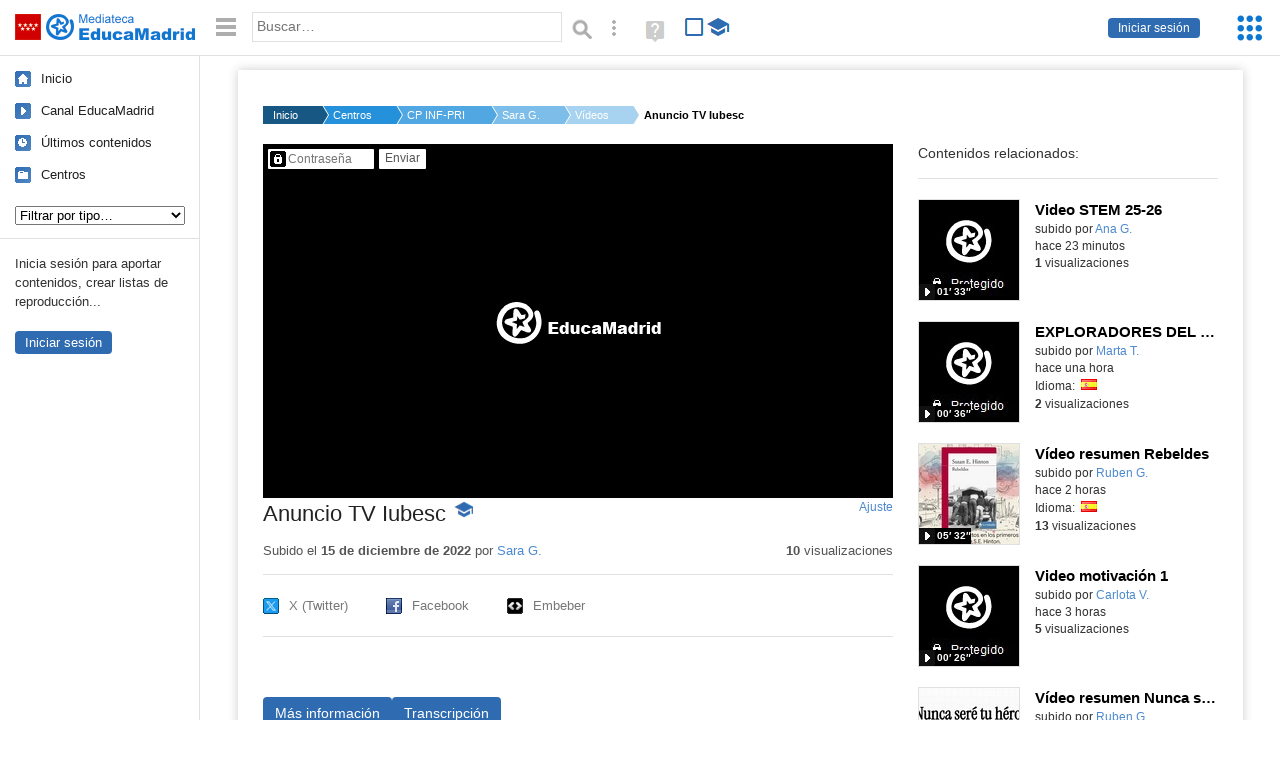

--- FILE ---
content_type: text/html; charset=UTF-8
request_url: https://mediateca.educa.madrid.org/video/1r2m88m8e9oh3szv
body_size: 42419
content:
<!DOCTYPE html>
<html lang="es">
<head><title>Anuncio TV Iubesc | Mediateca de EducaMadrid</title>
<meta name="viewport" content="width=device-width, initial-scale=1" />
<link rel="shortcut icon" href="/favicon.ico" type="image/x-icon" />
<meta http-equiv="Content-Type" content="text/html; charset=UTF-8" />
<meta name="keywords" content="Vídeo, Sara Guadalix Morales" />

<link rel="start" href="/" title="Página principal" />
<link rel="index" href="/" title="Página principal" />
<!--[if lt IE 9]><script type="text/javascript" src="/js/html5.js"></script><![endif]-->
<link rel="stylesheet" type="text/css" href="/css/styles.css?v=110707012026" />
<!--[if lt IE 9]><link rel="stylesheet" type="text/css" href="/css/styles_ieLT9.css" /><![endif]-->
<script src="https://mediateca.educa.madrid.org/js/jquery-1.11.3.min.js"></script>
<script>var projectPath = '/'</script>
<script src="/js/common.js?v=110707012026"></script>
<link rel="canonical" href="https://mediateca.educa.madrid.org/video/1r2m88m8e9oh3szv" />
<link href="https://mediateca.educa.madrid.org/imagen.php?id=1r2m88m8e9oh3szv&m=0&ext=.jpg" rel="image_src" /><meta name="twitter:card" content="summary_large_image" />
<meta name="twitter:creator" content="@educamadrid" />
<meta property="og:url" content="https://mediateca.educa.madrid.org/video/1r2m88m8e9oh3szv" />
<meta property="og:title" content="Anuncio TV Iubesc | Mediateca de EducaMadrid" />
<meta property="og:description" content="Anuncio TV Iubesc" />
<meta property="og:image" content="https://mediateca.educa.madrid.org/imagen.php?id=1r2m88m8e9oh3szv&m=0&ext=.jpg" />

    </head>

</head>
<body class="play play-video"><script>EducaMadridHead.setBodyClass();</script>
	<div id="site">
		<p id="skipNav"><a href="#content" class="sr-av">Saltar navegación</a></p>
		<div id="header" class="autoclear">
			<p class="logo"><a href="/"><span class="sr-av">Mediateca de EducaMadrid</span></a></p>			
			<p class="links fs">
							<a href="#login" id="login-link" class="action fs" onclick="login.toggle();return false" hidden>Iniciar sesión</a>
				<script>
					(function() {
						function mostrarLogin() {
							var loginLink = document.getElementById("login-link");
							if (loginLink) {
								loginLink.hidden = false;
							}
						}

						if (document.readyState === "loading") {
							document.addEventListener("DOMContentLoaded", mostrarLogin);
						} else {
							mostrarLogin();
						}
					})();
				</script>
						</p>
									<div id="quick-browse">
				<form id="qb" action="/resultados" method="GET" onsubmit="return validation.search()">
				<div>
					<a href="#" id="nav-toggler" class="js-required hide" onclick="toggleNav(this);return false" title="Ocultar menú"><img src="/images/icons/menu.gif" width="22" height="22" alt="Menú" /></a>
					<label for="wb"><span class="sr-av">Palabra o frase: </span><input type="text" name="q" id="wb" title="Busca los t&eacute;rminos en todos los ficheros de la Mediateca" placeholder="Buscar&hellip;" value="" required /></label>
					<input type="image" name="submit" id="wb_submit" src="/images/icons/search.gif" alt="Buscar" />					
					<a href="/buscar" id="adv-search-link" class="fs" title="Búsqueda avanzada"><span class="sr-av">Búsqueda avanzada</span></a>
					<a href="/help/search.html" title="Ayuda para la búsqueda" id="search-help-link" target="_blank"><span class="sr-av">Ayuda (en ventana nueva)</span></a> 
				</div>
				</form>
				<div id="change-mode">		
					<form id="mediatecaModeForm" action="/video/1r2m88m8e9oh3szv" method="POST">
						<div>
																					<input type="hidden" name="mediatecaMode" value="normal" />
							<input type="image" class="educational-off" title="Activar el modo educativo (sólo contenidos educativos)" alt="Mostrando todos los contenidos. Haz clic para mostrar sólo contenidos educativos." src="/images/icons/search_all.png" />
													</div>
					</form>			
				</div>				
			</div>		
		</div>
		<div id="wrapper" class="autoclear">
			<div id="sidebar">
	<nav id="nav">
		<ul>			
			<li class="home"><a href="/">Inicio</a></li>
			<li class="canal-educamadrid"><a href="/usuario/educamadrid" title="Canal oficial de EducaMadrid">Canal EducaMadrid</a></li>
			<li class="last-contents"><a href="/resultados.php?ultimos=1">&Uacute;ltimos contenidos</a></li>			
				
			
			<li class="last-videos"><a href="/resultados.php?ultimos=1&amp;Type=1&amp;filters=false">Vídeos</a></li><li class="last-images"><a href="/resultados.php?ultimos=1&amp;Type=2&amp;filters=false">Imágenes</a></li><li class="last-audios"><a href="/resultados.php?ultimos=1&amp;Type=3&amp;filters=false">Audios</a></li><li class="d"><a href="/resultados.php?ultimos=1&amp;Type=8&amp;filters=false">Diseños 3D</a></li><li class="s"><a href="/resultados.php?ultimos=1&amp;Type=9&amp;filters=false">Scratch</a></li><li class="epub"><a href="/resultados.php?ultimos=1&amp;Type=11&amp;filters=false">Epub</a></li><li class="rutas"><a href="/resultados.php?ultimos=1&amp;Type=13&amp;filters=false">Rutas</a></li><li class="others"><a href="/resultados.php?ultimos=1&amp;Type=12&amp;filters=false">Documentos</a></li><li class="mapasmentales"><a href="/resultados.php?ultimos=1&amp;Type=14&amp;filters=false">Mapas mentales</a></li><li class="last-album"><a href="/resultados.php?ultimos=1&amp;Type=15&amp;filters=false">Álbumes</a></li><li class="last-codigos"><a href="/resultados.php?ultimos=1&amp;Type=16&amp;filters=false">Códigos</a></li><li class="last-videosinteractivos"><a href="/resultados.php?ultimos=1&amp;Type=17&amp;filters=false">Vídeos interactivos</a></li>		
			<li class="lists"><a href="/resultados.php?ultimos=1&amp;Type=4&amp;filters=false">Listas</a></li>
			<li class="cen"><a href="/centros">Centros</a></li>
					</ul>
	</nav>		<div class="block">
		<p>Inicia sesión para aportar contenidos, crear listas de reproducción...</p>
		<p><a href="#login" class="action" onclick="login.toggle();return false">Iniciar sesión</a></p>					
	</div>
	</div>
			<div id="content-wrapper">
						<div id="content" class="autoclear">
					    
			<div id="file-card">
				<ul class='breadcrumb'><li><a href='/'>Inicio</a></li><li><a href='/centros'>Centros</a></li><li><a href='/centro/cp.franciscocarrillo.sansebastian'>CP INF-PRI FRANCISCO CARRILLO</a></li><li><a href='/usuario/sara.guadalixmorales'>Sara G.</a></li><li><a href='/usuario/sara.guadalixmorales/videos'>Vídeos</a></li><li><a href='#'>Anuncio TV Iubesc</a></li></ul>	<div class="layout-2 autoclear">
		<div class="a">
		
		<form id="restrictedAccess" name="restrictedAccess" style="height:354px" method="POST">
			<div>
				<p>
					<label for="contentPassword" class="sr-av">Contenido protegido&hellip;</label>
					<input type="password" name="contentPassword" id="contentPassword" placeholder="Contraseña" />
					<input type="submit" value="Enviar" id="contentPasswordSubmit" />
					
				</p>
			</div>
		</form>
				<div class="desc">

								<h1>Anuncio TV Iubesc<span class="educational"><span class="sr-av"> - Contenido educativo</span></span></h1>
				
												<span id="change-stretching" class="js-required"><a href="#change-stretching-options">Ajuste<span class="sr-av"> de pantalla</span></a></span>
				<div id="change-stretching-options">
					<p>El ajuste de pantalla se aprecia al ver el vídeo en <strong>pantalla completa</strong>. <span class="sr-av">Elige la presentación que más te guste:</span></p>
					<ul>
						<li><a href="#" class="stretching-uniform"><span>Uniforme</span></a></li>
						<li><a href="#" class="stretching-exactfit"><span>Exacto</span></a></li>
						<li><a href="#" class="stretching-fill"><span>Relleno</span></a></li>
						<li><a href="#" class="stretching-none"><span>Ninguno</span></a></li>
					</ul>
				</div>
				<script>stretching.init()</script>		
								<div id="file-main-actions">
					<p class="date">Subido el <strong>15 de diciembre de 2022</strong> por <a href="/usuario/sara.guadalixmorales">Sara G.</a></p>					<p class="view-no">
													<strong>10</strong> visualizaciones
											</p>
					<div class="interaction">	
												<ul class="actions-menu">
														<!--<li class="share"><a href="#share" onclick="fileCard.showTab('action-panel','share',this);return false" class="action-panel-link">Compartir</a></li>-->
													</ul>
					</div>
				</div>
												<script>
					function toggleShareOptions(e) {
						var c = $('#share-content');
						if (e.className=="show") {
							e.className = "hide";
							c.show();
							$("#video-code").focus();
						} else {
							e.className = "show";
							c.hide();							
						}
					}
				</script>
				<div id="share">
					<div id="share-link" class="share-panel">	
									
						<ul id="social">
							<li class="twitter"><a href="https://twitter.com/intent/tweet?url=https://mediateca.educa.madrid.org/video/1r2m88m8e9oh3szv&amp;text=Anuncio+TV+Iubesc&amp;via=educamadrid" title="Compartir en X (Twitter)"><span>X (Twitter)</span></a></li>
							<li class="facebook"><a href="https://facebook.com/sharer.php?u=https://mediateca.educa.madrid.org/video/1r2m88m8e9oh3szv" title="Compartir en Facebook"><span>Facebook</span></a></li>
														<li class="embed"><a href="#share-content" onclick="toggleShareOptions(this);return false" class="show" title="Obtener código para embeber o incrustar"><span>Embeber</span></a></li>							
							
						</ul>

											</div>
										<div id="share-content" class="share-panel">
						<label for="video-code" id="option">
							<span class="sr-av">Insertar: </span>
							<textarea style="width: 100%; height: 38px;" name="video-code" id="video-code" rows="1" cols="10" class="auto-select" readonly="readonly">&lt;iframe src="https://mediateca.educa.madrid.org/video/1r2m88m8e9oh3szv/fs" width="420" height="315" frameborder="0" scrolling="no" style="border:0;overflow:hidden" allowfullscreen&gt;&lt;/iframe&gt;</textarea><script>var altVideoSize = { proportional : [420,236], normal : [420,315]}</script>							Copia el código <strong>(Ctrl+C)</strong> para insertarlo en tus páginas.							
						</label>
											</div>
				</div>
				
				<div id="file-summary"></div>			
				
				 <p class="js-required more-info"> 
											<div class="button-row">
							<a href="#file-details" onclick="fileCard.toggleMore(this);return false;" class="more">Más información</a>
																						<a href="#file-transcription" onclick="fileCard.toggleMore(this, 'transcription');return false;" class="more">Transcripción</a>
													</div>
						</p>
																			<div id="file-transcription" class="js-hidden">
								<p id="download-transcription"><a href="https://mediateca.educa.madrid.org/streaming.php?id=1r2m88m8e9oh3szv&subtitles=captions&ext=.srt" download="1r2m88m8e9oh3szv.srt" title="Descargar los subtítulos"><span class="sr-av">Descargar la transcripción</span></a></p>
								<div class="capitulo" style="cursor:pointer;">
            <div class="chapter-thumb" style="width:80px;height:45px;background:url('https://mediateca.educa.madrid.org/imagen.php?id=1r2m88m8e9oh3szv&type=7&m=0&ext=.jpg') no-repeat; background-position:-0px -0px; background-size:auto;vertical-align:middle;"></div>
            <div style="display: flex; flex-direction: column;">
                <span>¡Somos Ariana, Luma y Paola, miembros del Colegio Francisco Carrillo!</span>
                <a href="#00:00:00" class="em-jwplayer-link">00:00:00</a>
            </div>
        </div>
<div class="capitulo" style="cursor:pointer;">
            <div class="chapter-thumb" style="width:80px;height:45px;background:url('https://mediateca.educa.madrid.org/imagen.php?id=1r2m88m8e9oh3szv&type=7&m=0&ext=.jpg') no-repeat; background-position:-240px -0px; background-size:auto;vertical-align:middle;"></div>
            <div style="display: flex; flex-direction: column;">
                <span>¡Os ofrecemos decoraciones provocadas con todo tipo de materiales!</span>
                <a href="#00:00:14" class="em-jwplayer-link">00:00:14</a>
            </div>
        </div>
<div class="capitulo" style="cursor:pointer;">
            <div class="chapter-thumb" style="width:80px;height:45px;background:url('https://mediateca.educa.madrid.org/imagen.php?id=1r2m88m8e9oh3szv&type=7&m=0&ext=.jpg') no-repeat; background-position:-240px -0px; background-size:auto;vertical-align:middle;"></div>
            <div style="display: flex; flex-direction: column;">
                <span>Para el Colegio Francisco Carrillo, nosotras ofrecemos vientos y estrellas.</span>
                <a href="#00:00:19" class="em-jwplayer-link">00:00:19</a>
            </div>
        </div>
<div class="capitulo" style="cursor:pointer;">
            <div class="chapter-thumb" style="width:80px;height:45px;background:url('https://mediateca.educa.madrid.org/imagen.php?id=1r2m88m8e9oh3szv&type=7&m=0&ext=.jpg') no-repeat; background-position:-360px -0px; background-size:auto;vertical-align:middle;"></div>
            <div style="display: flex; flex-direction: column;">
                <span>¡Para recorrer tu vida!</span>
                <a href="#00:00:24" class="em-jwplayer-link">00:00:24</a>
            </div>
        </div>
<div class="capitulo" style="cursor:pointer;">
            <div class="chapter-thumb" style="width:80px;height:45px;background:url('https://mediateca.educa.madrid.org/imagen.php?id=1r2m88m8e9oh3szv&type=7&m=0&ext=.jpg') no-repeat; background-position:-360px -0px; background-size:auto;vertical-align:middle;"></div>
            <div style="display: flex; flex-direction: column;">
                <span>¡Al frente a las estrellas!</span>
                <a href="#00:00:26" class="em-jwplayer-link">00:00:26</a>
            </div>
        </div>
<div class="capitulo" style="cursor:pointer;">
            <div class="chapter-thumb" style="width:80px;height:45px;background:url('https://mediateca.educa.madrid.org/imagen.php?id=1r2m88m8e9oh3szv&type=7&m=0&ext=.jpg') no-repeat; background-position:-360px -0px; background-size:auto;vertical-align:middle;"></div>
            <div style="display: flex; flex-direction: column;">
                <span>¡Nosotras tenemos estrellas!</span>
                <a href="#00:00:28" class="em-jwplayer-link">00:00:28</a>
            </div>
        </div>
<div class="capitulo" style="cursor:pointer;">
            <div class="chapter-thumb" style="width:80px;height:45px;background:url('https://mediateca.educa.madrid.org/imagen.php?id=1r2m88m8e9oh3szv&type=7&m=0&ext=.jpg') no-repeat; background-position:-480px -0px; background-size:auto;vertical-align:middle;"></div>
            <div style="display: flex; flex-direction: column;">
                <span>¡Y un bebé!</span>
                <a href="#00:00:31" class="em-jwplayer-link">00:00:31</a>
            </div>
        </div>
<div class="capitulo" style="cursor:pointer;">
            <div class="chapter-thumb" style="width:80px;height:45px;background:url('https://mediateca.educa.madrid.org/imagen.php?id=1r2m88m8e9oh3szv&type=7&m=0&ext=.jpg') no-repeat; background-position:-720px -0px; background-size:auto;vertical-align:middle;"></div>
            <div style="display: flex; flex-direction: column;">
                <span>¡El ángel de la vida!</span>
                <a href="#00:00:52" class="em-jwplayer-link">00:00:52</a>
            </div>
        </div>

    <script>
        $(function() {
            $(".capitulo").on("click", function(e) {
                if ($(e.target).is("a")) e.preventDefault();

                var $link = $(this).find(".em-jwplayer-link").first();
                if (!$link.length) return;
                var time = $link.attr("href").substring(1);
                var parts = time.split(":").reverse();
                var seconds = 0;
                if (parts.length > 0) seconds += parseInt(parts[0] || 0, 10);
                if (parts.length > 1) seconds += parseInt(parts[1] || 0, 10) * 60;
                if (parts.length > 2) seconds += parseInt(parts[2] || 0, 10) * 3600;
                jwplayer().seek(seconds);
                jwplayer().play();
            });
        });
    </script>							</div>
						
				
				<div id="file-details" class="js-hidden">
					<dl>
						<dt class="row">Valoraci&oacute;n: </dt><dd><div class="stars-wrapper"><div class='voted_percent votes-16' style='width:0%'></div><ul class='stars stars-16 ul_voted' data-value='0' data-votes='0' data-id='1r2m88m8e9oh3szv'><li  class="voted"  data-vote='1'>1</li><li  class="voted"  data-vote='2'>2</li><li  class="voted"  data-vote='3'>3</li><li  class="voted"  data-vote='4'>4</li><li  class="voted"  data-vote='5'>5</li> </ul></div> <span class='stars-instructions' id='resumenvotos'>Eres el primero. Inicia sesi&oacute;n para valorar el v&iacute;deo.</span></dd><dt>Autor/es:</dt><dd>Sara Guadalix</dd><dt>Subido por:</dt><dd><a href='/usuario/sara.guadalixmorales'>Sara G.</a></dd><dt class='row'>Licencia:</dt><dd class='license'><span class='license license-3'>Reconocimiento - No comercial</span></dd><dt>Visualizaciones:</dt><dd>10</dd><dt>Fecha:</dt><dd>15 de diciembre de 2022 - 17:10</dd><dt>Visibilidad: </dt><dd><div id='visibilidadtexto'>Clave</div></dd><dt>Centro: </dt><dd><a href='/centro/cp.franciscocarrillo.sansebastian'>CP INF-PRI FRANCISCO CARRILLO</a></dd><dt>Duraci&oacute;n:</dt><dd>01&prime; 04&Prime; </dd><dt>Relaci&oacute;n de aspecto:</dt><dd>1.78:1</dd><dt>Resoluci&oacute;n:</dt><dd>1920x1080 p&iacute;xeles</dd><dt>Tama&ntilde;o:</dt><dd>55.47 MBytes</dd>					
					</dl>				
				</div>
								
				<div id="same-author"><h2 class="tit">Del mismo autor&hellip;</h2><div id="results-sameAuthor"><ul class="files autoclear" id="type-1-list"><li class="file video-file pos-1 autoclear" ><a href="/video/bsvypmbxsce6b9qa"><div class="thumbnail-wrapper"><img src="https://mediateca.educa.madrid.org/imagen.php?id=bsvypmbxsce6b9qa&amp;m=1&amp;type=1" alt="Video STEM 25-26"   style="z-index: 0; position: absolute; width:220px; height:auto;top:0px;clip: rect(0px, 220px, 110px, 0); " class="--thumbnail"   /></div><h2 class="truncate">Video STEM 25-26 </h2></a><div class="file-details"><span class="by">subido por <a href="/usuario/agonzalez7/videos" class="author">Ana G.</a> </span><span class="size truncate"> 01&prime; 33&Prime;</span><span class="sr-av"> - </span><span class="date">hace 23 minutos</span><span class="sep"> - </span><span class="file-views"><strong>1</strong> visualizaciones</span></div></li><li class="file video-file pos-2 autoclear" ><a href="/video/gbru9xozc81w93dh"><div class="thumbnail-wrapper"><span class="educational"></span><img src="https://mediateca.educa.madrid.org/imagen.php?id=gbru9xozc81w93dh&amp;m=1&amp;type=1" alt="EXPLORADORES DEL HIELO"   style="z-index: 0; position: absolute; width:220px; height:auto;top:0px;clip: rect(0px, 220px, 110px, 0); " class="--thumbnail"   /></div><h2 class="truncate">EXPLORADORES DEL HIELO </h2></a><div class="file-details"><span class="educational sr-av">Contenido educativo.</span> <span class="by">subido por <a href="/usuario/marta.tobares/videos" class="author">Marta T.</a> </span><span class="size truncate"> 00&prime; 36&Prime;</span><span class="sr-av"> - </span><span class="date">hace una hora</span><span class="sep"> - </span><span class="file-lang"><strong class="sr-av">Idioma:</strong> <span class="lang"><img src="/images/lang/es.gif" width="16" height="11" alt="español (o castellano)" title="Idioma: español (o castellano)" /> </span></span><span class="sep"> - </span><span class="file-views"><strong>2</strong> visualizaciones</span></div></li><li class="file video-file pos-3 autoclear" ><a href="/video/i6s5l6qwvkngtxuh"><div class="thumbnail-wrapper"><span class="educational"></span><img src="https://mediateca.educa.madrid.org/imagen.php?id=i6s5l6qwvkngtxuh&amp;m=1&amp;type=1" alt="Vídeo resumen Rebeldes"   style="z-index: 0; position: absolute; width:220px; height:auto;top:0px;clip: rect(0px, 220px, 110px, 0); " class="--thumbnail"   /></div><h2 class="truncate">Vídeo resumen Rebeldes </h2></a><div class="file-details"><span class="educational sr-av">Contenido educativo.</span> <span class="by">subido por <a href="/usuario/rgutierrezchamon/videos" class="author">Ruben G.</a> </span><span class="size truncate"> 05&prime; 32&Prime;</span><span class="sr-av"> - </span><span class="date">hace 2 horas</span><span class="sep"> - </span><span class="file-lang"><strong class="sr-av">Idioma:</strong> <span class="lang"><img src="/images/lang/es.gif" width="16" height="11" alt="español (o castellano)" title="Idioma: español (o castellano)" /> </span></span><span class="sep"> - </span><span class="file-views"><strong>13</strong> visualizaciones</span></div></li><li class="file video-file pos-4 autoclear" ><a href="/video/rxkwpr1bbqw7hw7x"><div class="thumbnail-wrapper"><span class="educational"></span><img src="https://mediateca.educa.madrid.org/imagen.php?id=rxkwpr1bbqw7hw7x&amp;m=1&amp;type=1" alt="Video motivación 1"   style="z-index: 0; position: absolute; width:220px; height:auto;top:0px;clip: rect(0px, 220px, 110px, 0); " class="--thumbnail"   /></div><h2 class="truncate">Video motivación 1 </h2></a><div class="file-details"><span class="educational sr-av">Contenido educativo.</span> <span class="by">subido por <a href="/usuario/carlota.villasante/videos" class="author">Carlota V.</a> </span><span class="size truncate"> 00&prime; 26&Prime;</span><span class="sr-av"> - </span><span class="date">hace 3 horas</span><span class="sep"> - </span><span class="file-views"><strong>5</strong> visualizaciones</span></div></li><li class="file video-file pos-1 autoclear" ><a href="/video/b3oaj3j66ituxgn4"><div class="thumbnail-wrapper"><span class="educational"></span><img src="https://mediateca.educa.madrid.org/imagen.php?id=b3oaj3j66ituxgn4&amp;m=1&amp;type=1" alt="Vídeo resumen Nunca seré tu héroe"   style="z-index: 0; position: absolute; width:220px; height:auto;top:0px;clip: rect(0px, 220px, 110px, 0); " class="--thumbnail"   /></div><h2 class="truncate">Vídeo resumen Nunca seré tu héroe </h2></a><div class="file-details"><span class="educational sr-av">Contenido educativo.</span> <span class="by">subido por <a href="/usuario/rgutierrezchamon/videos" class="author">Ruben G.</a> </span><span class="size truncate"> 06&prime; 32&Prime;</span><span class="sr-av"> - </span><span class="date">hace 4 horas</span><span class="sep"> - </span><span class="file-lang"><strong class="sr-av">Idioma:</strong> <span class="lang"><img src="/images/lang/es.gif" width="16" height="11" alt="español (o castellano)" title="Idioma: español (o castellano)" /> </span></span><span class="sep"> - </span><span class="file-views"><strong>16</strong> visualizaciones</span></div></li><li class="file video-file pos-2 autoclear" ><a href="/video/hpw5q2s8gwichqpk"><div class="thumbnail-wrapper"><span class="educational"></span><img src="https://mediateca.educa.madrid.org/imagen.php?id=hpw5q2s8gwichqpk&amp;m=1&amp;type=1" alt="Lágrimas de Shiva"   style="z-index: 0; position: absolute; width:220px; height:auto;top:0px;clip: rect(0px, 220px, 110px, 0); " class="--thumbnail"   /></div><h2 class="truncate">Lágrimas de Shiva </h2></a><div class="file-details"><span class="educational sr-av">Contenido educativo.</span> <span class="by">subido por <a href="/usuario/rgutierrezchamon/videos" class="author">Ruben G.</a> </span><span class="size truncate"> 04&prime; 48&Prime;</span><span class="sr-av"> - </span><span class="date">hace 5 horas</span><span class="sep"> - </span><span class="file-lang"><strong class="sr-av">Idioma:</strong> <span class="lang"><img src="/images/lang/es.gif" width="16" height="11" alt="español (o castellano)" title="Idioma: español (o castellano)" /> </span></span><span class="sep"> - </span><span class="file-views"><strong>7</strong> visualizaciones</span></div></li><li class="file video-file pos-3 autoclear" ><a href="/video/urnigdmtzvd7w5ka"><div class="thumbnail-wrapper"><span class="educational"></span><img src="https://mediateca.educa.madrid.org/imagen.php?id=urnigdmtzvd7w5ka&amp;m=1&amp;type=1" alt="ipe04"   style="z-index: 0; position: absolute; width:220px; height:auto;top:0px;clip: rect(0px, 220px, 110px, 0); " class="--thumbnail"   /></div><h2 class="truncate">ipe04 </h2></a><div class="file-details"><span class="educational sr-av">Contenido educativo.</span> <span class="by">subido por <a href="/usuario/rnavarrolima/videos" class="author">Raquel N.</a> </span><span class="size truncate"> 37&prime; 15&Prime;</span><span class="sr-av"> - </span><span class="date">hace 5 horas</span><span class="sep"> - </span><span class="file-views"><strong>3</strong> visualizaciones</span></div></li></ul></div><div id="pagination" class="autoclear"><p> <a href="./resultados" id="next" onclick="pagination.getMore(this,2,'results-sameAuthor');return false">Más resultados</a></p></div></div><p style="text-align:center;"><a href="/usuario/sara.guadalixmorales/videos" class="action">Ver más del mismo autor</a></p>			</div>
		</div>
		<aside class="b">
			<div id="side-results"><ul class="side-files autoclear" id="type-1-list"><li class="file video-file pos-1 autoclear" ><a href="/video/bsvypmbxsce6b9qa"><div class="thumbnail-wrapper"><img src="https://mediateca.educa.madrid.org/imagen.php?id=bsvypmbxsce6b9qa&amp;m=1&amp;type=1" alt="Video STEM 25-26"   style="z-index: 0; position: absolute; width:220px; height:auto;left:-60px;top:0px;clip: rect(0px, 220px, 110px, 0); " class="--thumbnail"   /></div><h2 class="truncate">Video STEM 25-26 </h2></a><div class="file-details"><span class="by">subido por <a href="/usuario/agonzalez7/videos" class="author">Ana G.</a> </span><span class="size truncate"> 01&prime; 33&Prime;</span><span class="sr-av"> - </span><br/><span class="date">hace 23 minutos</span><span class="sep"> - </span><br/><span class="file-views"><strong>1</strong> visualizaciones</span></div></li><li class="file video-file pos-2 autoclear" ><a href="/video/gbru9xozc81w93dh"><div class="thumbnail-wrapper"><span class="educational"></span><img src="https://mediateca.educa.madrid.org/imagen.php?id=gbru9xozc81w93dh&amp;m=1&amp;type=1" alt="EXPLORADORES DEL HIELO"   style="z-index: 0; position: absolute; width:220px; height:auto;left:-60px;top:0px;clip: rect(0px, 220px, 110px, 0); " class="--thumbnail"   /></div><h2 class="truncate">EXPLORADORES DEL HIELO </h2></a><div class="file-details"><span class="educational sr-av">Contenido educativo.</span> <span class="by">subido por <a href="/usuario/marta.tobares/videos" class="author">Marta T.</a> </span><span class="size truncate"> 00&prime; 36&Prime;</span><span class="sr-av"> - </span><br/><span class="date">hace una hora</span><span class="sep"> - </span><span class="file-lang"><strong class="sr-av">Idioma:</strong> <span class="lang"><img src="/images/lang/es.gif" width="16" height="11" alt="español (o castellano)" title="Idioma: español (o castellano)" /> </span></span><span class="sep"> - </span><span class="file-views"><strong>2</strong> visualizaciones</span></div></li><li class="file video-file pos-3 autoclear" ><a href="/video/i6s5l6qwvkngtxuh"><div class="thumbnail-wrapper"><span class="educational"></span><img src="https://mediateca.educa.madrid.org/imagen.php?id=i6s5l6qwvkngtxuh&amp;m=1&amp;type=1" alt="Vídeo resumen Rebeldes"   style="z-index: 0; position: absolute; width:220px; height:auto;left:-60px;top:0px;clip: rect(0px, 220px, 110px, 0); " class="--thumbnail"   /></div><h2 class="truncate">Vídeo resumen Rebeldes </h2></a><div class="file-details"><span class="educational sr-av">Contenido educativo.</span> <span class="by">subido por <a href="/usuario/rgutierrezchamon/videos" class="author">Ruben G.</a> </span><span class="size truncate"> 05&prime; 32&Prime;</span><span class="sr-av"> - </span><br/><span class="date">hace 2 horas</span><span class="sep"> - </span><span class="file-lang"><strong class="sr-av">Idioma:</strong> <span class="lang"><img src="/images/lang/es.gif" width="16" height="11" alt="español (o castellano)" title="Idioma: español (o castellano)" /> </span></span><span class="sep"> - </span><span class="file-views"><strong>13</strong> visualizaciones</span></div></li><li class="file video-file pos-4 autoclear" ><a href="/video/rxkwpr1bbqw7hw7x"><div class="thumbnail-wrapper"><span class="educational"></span><img src="https://mediateca.educa.madrid.org/imagen.php?id=rxkwpr1bbqw7hw7x&amp;m=1&amp;type=1" alt="Video motivación 1"   style="z-index: 0; position: absolute; width:220px; height:auto;left:-60px;top:0px;clip: rect(0px, 220px, 110px, 0); " class="--thumbnail"   /></div><h2 class="truncate">Video motivación 1 </h2></a><div class="file-details"><span class="educational sr-av">Contenido educativo.</span> <span class="by">subido por <a href="/usuario/carlota.villasante/videos" class="author">Carlota V.</a> </span><span class="size truncate"> 00&prime; 26&Prime;</span><span class="sr-av"> - </span><br/><span class="date">hace 3 horas</span><span class="sep"> - </span><br/><span class="file-views"><strong>5</strong> visualizaciones</span></div></li><li class="file video-file pos-1 autoclear" ><a href="/video/b3oaj3j66ituxgn4"><div class="thumbnail-wrapper"><span class="educational"></span><img src="https://mediateca.educa.madrid.org/imagen.php?id=b3oaj3j66ituxgn4&amp;m=1&amp;type=1" alt="Vídeo resumen Nunca seré tu héroe"   style="z-index: 0; position: absolute; width:220px; height:auto;left:-60px;top:0px;clip: rect(0px, 220px, 110px, 0); " class="--thumbnail"   /></div><h2 class="truncate">Vídeo resumen Nunca seré tu héroe </h2></a><div class="file-details"><span class="educational sr-av">Contenido educativo.</span> <span class="by">subido por <a href="/usuario/rgutierrezchamon/videos" class="author">Ruben G.</a> </span><span class="size truncate"> 06&prime; 32&Prime;</span><span class="sr-av"> - </span><br/><span class="date">hace 4 horas</span><span class="sep"> - </span><span class="file-lang"><strong class="sr-av">Idioma:</strong> <span class="lang"><img src="/images/lang/es.gif" width="16" height="11" alt="español (o castellano)" title="Idioma: español (o castellano)" /> </span></span><span class="sep"> - </span><span class="file-views"><strong>16</strong> visualizaciones</span></div></li><li class="file video-file pos-2 autoclear" ><a href="/video/hpw5q2s8gwichqpk"><div class="thumbnail-wrapper"><span class="educational"></span><img src="https://mediateca.educa.madrid.org/imagen.php?id=hpw5q2s8gwichqpk&amp;m=1&amp;type=1" alt="Lágrimas de Shiva"   style="z-index: 0; position: absolute; width:220px; height:auto;left:-60px;top:0px;clip: rect(0px, 220px, 110px, 0); " class="--thumbnail"   /></div><h2 class="truncate">Lágrimas de Shiva </h2></a><div class="file-details"><span class="educational sr-av">Contenido educativo.</span> <span class="by">subido por <a href="/usuario/rgutierrezchamon/videos" class="author">Ruben G.</a> </span><span class="size truncate"> 04&prime; 48&Prime;</span><span class="sr-av"> - </span><br/><span class="date">hace 5 horas</span><span class="sep"> - </span><span class="file-lang"><strong class="sr-av">Idioma:</strong> <span class="lang"><img src="/images/lang/es.gif" width="16" height="11" alt="español (o castellano)" title="Idioma: español (o castellano)" /> </span></span><span class="sep"> - </span><span class="file-views"><strong>7</strong> visualizaciones</span></div></li><li class="file video-file pos-3 autoclear" ><a href="/video/urnigdmtzvd7w5ka"><div class="thumbnail-wrapper"><span class="educational"></span><img src="https://mediateca.educa.madrid.org/imagen.php?id=urnigdmtzvd7w5ka&amp;m=1&amp;type=1" alt="ipe04"   style="z-index: 0; position: absolute; width:220px; height:auto;left:-60px;top:0px;clip: rect(0px, 220px, 110px, 0); " class="--thumbnail"   /></div><h2 class="truncate">ipe04 </h2></a><div class="file-details"><span class="educational sr-av">Contenido educativo.</span> <span class="by">subido por <a href="/usuario/rnavarrolima/videos" class="author">Raquel N.</a> </span><span class="size truncate"> 37&prime; 15&Prime;</span><span class="sr-av"> - </span><br/><span class="date">hace 5 horas</span><span class="sep"> - </span><br/><span class="file-views"><strong>3</strong> visualizaciones</span></div></li><li class="file video-file pos-4 autoclear" ><a href="/video/s5d2vl7uekg27xfx"><div class="thumbnail-wrapper"><span class="educational"></span><img src="https://mediateca.educa.madrid.org/imagen.php?id=s5d2vl7uekg27xfx&amp;m=1&amp;type=1" alt="Hallar parámetros para que una función sea continua. Una función de valor absoluto en trozos y Teoremas de Bolzano, Darboux."   style="z-index: 0; position: absolute; width:220px; height:auto;left:-60px;top:0px;clip: rect(0px, 220px, 110px, 0); " class="--thumbnail"   /></div><h2 class="truncate">Hallar parámetros para que una función sea continua. Una función de valor absoluto en trozos y Teoremas de Bolzano, Darboux. </h2></a><div class="file-details"><span class="educational sr-av">Contenido educativo.</span> <span class="by">subido por <a href="/usuario/roberto.aznar/videos" class="author">Roberto A.</a> </span><span class="size truncate"> 42&prime; 29&Prime;</span><span class="sr-av"> - </span><br/><span class="date">hace 6 horas</span><span class="sep"> - </span><span class="file-lang"><strong class="sr-av">Idioma:</strong> <span class="lang"><img src="/images/lang/es.gif" width="16" height="11" alt="español (o castellano)" title="Idioma: español (o castellano)" /> </span></span><span class="sep"> - </span><span class="file-views"><strong>6</strong> visualizaciones</span></div></li><li class="file video-file pos-1 autoclear" ><a href="/video/1n34remkuf4hzi47"><div class="thumbnail-wrapper"><span class="educational"></span><img src="https://mediateca.educa.madrid.org/imagen.php?id=1n34remkuf4hzi47&amp;m=1&amp;type=1" alt="Interfaces"   style="z-index: 0; position: absolute; width:220px; height:auto;left:-60px;top:0px;clip: rect(0px, 220px, 110px, 0); " class="--thumbnail"   /></div><h2 class="truncate">Interfaces </h2></a><div class="file-details"><span class="educational sr-av">Contenido educativo.</span> <span class="by">subido por <a href="/usuario/stefano.chiesa/videos" class="author">Stefano C.</a> </span><span class="size truncate"> 54&prime; 17&Prime;</span><span class="sr-av"> - </span><br/><span class="date">hace 6 horas</span><span class="sep"> - </span><br/><span class="file-views"><strong>1</strong> visualizaciones</span></div></li><li class="file video-file pos-2 autoclear" ><a href="/video/lrpilohz771al3kx"><div class="thumbnail-wrapper"><span class="educational"></span><img src="https://mediateca.educa.madrid.org/imagen.php?id=lrpilohz771al3kx&amp;m=1&amp;type=1" alt="Food from Madrid!! - Cocido - with Eric, Abril, Bruno y Marta."   style="z-index: 0; position: absolute; width:220px; height:auto;left:-60px;top:0px;clip: rect(0px, 220px, 110px, 0); " class="--thumbnail"   /></div><h2 class="truncate">Food from Madrid!! - Cocido - with Eric, Abril, Bruno y Marta. </h2></a><div class="file-details"><span class="educational sr-av">Contenido educativo.</span> <span class="by">subido por <a href="/usuario/cp.lourdes.torrelodones/videos" class="author"> Cp lourdes torrelodones</a> </span><span class="size truncate"> 00&prime; 59&Prime;</span><span class="sr-av"> - </span><br/><span class="date">hace 7 horas</span><span class="sep"> - </span><br/><span class="file-views"><strong>8</strong> visualizaciones</span></div></li><li class="file video-file pos-3 autoclear" ><a href="/video/mrpeua19z5doueiq"><div class="thumbnail-wrapper"><span class="educational"></span><img src="https://mediateca.educa.madrid.org/imagen.php?id=mrpeua19z5doueiq&amp;m=1&amp;type=1" alt="CLASE CCFF 19 DE ENERO"   style="z-index: 0; position: absolute; width:220px; height:auto;left:-60px;top:0px;clip: rect(0px, 220px, 110px, 0); " class="--thumbnail"   /></div><h2 class="truncate">CLASE CCFF 19 DE ENERO </h2></a><div class="file-details"><span class="educational sr-av">Contenido educativo.</span> <span class="by">subido por <a href="/usuario/mjsimancas/videos" class="author">M.jose S.</a> </span><span class="size truncate">1h 07&prime; 37&Prime;</span><span class="sr-av"> - </span><br/><span class="date">hace 7 horas</span><span class="sep"> - </span><br/><span class="file-views"><strong>6</strong> visualizaciones</span></div></li><li class="file video-file pos-4 autoclear" ><a href="/video/5oryujgz2qg6wxwa"><div class="thumbnail-wrapper"><span class="educational"></span><img src="https://mediateca.educa.madrid.org/imagen.php?id=5oryujgz2qg6wxwa&amp;m=1&amp;type=1" alt="JORNADAS 26_27"   style="z-index: 0; position: absolute; width:220px; height:auto;left:-60px;top:0px;clip: rect(0px, 220px, 110px, 0); " class="--thumbnail"   /></div><h2 class="truncate">JORNADAS 26_27 </h2></a><div class="file-details"><span class="educational sr-av">Contenido educativo.</span> <span class="by">subido por <a href="/usuario/tic.cp.goya.fuenlabrada/videos" class="author"> Tic cp goya fuenlabrada</a> </span><span class="size truncate"> 00&prime; 06&Prime;</span><span class="sr-av"> - </span><br/><span class="date">hace 8 horas</span><span class="sep"> - </span><br/><span class="file-views"><strong>7</strong> visualizaciones</span></div></li><li class="file video-file pos-1 autoclear" ><a href="/video/3d9d89yo3wz745r5"><div class="thumbnail-wrapper"><span class="educational"></span><img src="https://mediateca.educa.madrid.org/imagen.php?id=3d9d89yo3wz745r5&amp;m=1&amp;type=1" alt="USA forecast"   style="z-index: 0; position: absolute; width:220px; height:auto;left:-60px;top:0px;clip: rect(0px, 220px, 110px, 0); " class="--thumbnail"   /></div><h2 class="truncate">USA forecast </h2></a><div class="file-details"><span class="educational sr-av">Contenido educativo.</span> <span class="by">subido por <a href="/usuario/roseanne.hanratty/videos" class="author">Roseanne H.</a> </span><span class="size truncate"> 05&prime; 28&Prime;</span><span class="sr-av"> - </span><br/><span class="date">hace 8 horas</span><span class="sep"> - </span><span class="file-lang"><strong class="sr-av">Idioma:</strong> <span class="lang"><img src="/images/lang/en.gif" width="16" height="11" alt="inglés" title="Idioma: inglés" /> </span></span><span class="sep"> - </span><span class="file-views"><strong>7</strong> visualizaciones</span></div></li></ul></div>	
		</aside>		
		<script>
   /* VOTACION */ 
		$(function(){
		$(".stars-16").children("li").hover(function() 
			{ 
				$(this).parent().children("li").css('background-position','0 0'); 
				var a=$(this).parent().children("li").index($(this));
				if (!$(this).hasClass("voted")) $(this).parent().children("li").slice(0,a+1).css('background-position','0 -15px')
			},function() { $(this).parent().children("li").css('background-position','0 0'); });		
		
		/* click */
		$(".stars").children("li:not(.voted)").click(function() 
		{ 
			if (!$(this).hasClass("voted")) 
			{
				var li=$(this);
				var ul=$(this).closest("ul");
				
				var txt=ul.find("span").data("txtoriginal");
				var id=ul.data("id");
				var valor=li.data("vote");
				$(".voted_percent").css("width",100/5*valor+"%");
				
				$.getJSON( "/ajax.php", { id_content: id, voto: valor } )
				.done(function( json ) 
				{
					/* mostramos mensaje */
					ul.find("span").html(json.estado);
					/* actualizamos data */
					$("#resumenvotos").html(Math.round(json.value)+" sobre 5 basada en "+json.votes+" votos. <strong>Su voto ha sido recogido.</strong>");
					ul.find("span").data("txtoriginal",Math.round(json.value)+" sobre 5 basada en "+json.votes+" votos.");
					ul.addClass("ul_voted");
					ul.children("li").addClass("voted");
					/* cambiamos tamaño del div */
					var maximo_posible=5*json.votes;
					var porciento=json.suma*100/maximo_posible;
					porciento=porciento.toFixed(2);
					// var txt=ul.find(".voted_percent").css("width",porciento+"%");
					setTimeout(function() { ul.find("span").html(ul.find("span").data("txtoriginal")); }, 3000);
					// $( "voted_percent votes-16" ).width(porciento + '%')					
				})
				.fail(function( jqxhr, textStatus, error ) {
					var err = textStatus + ', ' + error;
					ul.find("span").text(err);
				});
			}
		});
	});	
	/* VOTACION */
	</script>
	</div>
	
			</div>
				
		<script>if (inIframe()) $('.maximized').css('background', '#FFF');</script>
			</div><!-- /#content -->
		<hr />
		<div id="emCommonFooter">
			<div class="content-wrapper">
				<p><a href="https://www.educa2.madrid.org/educamadrid/"><strong>EducaMadrid</strong></a>, Plataforma Educativa de la <a href="https://www.comunidad.madrid">Comunidad de Madrid</a></p>
			</div>
		</div>		
		<div id="footer">
			<ul>
				<li><a href="/accesibilidad">Accesibilidad</a></li>
				<li><a href="/mapa-web">Mapa<span class="hr-only"> web</span></a></li>
				<li><a href="/aviso-legal">Aviso<span class="hr-only"> legal</span></a></li>
				<li><a href="/contacto" rel="nofollow" id="contact-link">Contacto</a></li>
			</ul>
		</div>		
		</div><!-- /#content-wrapper -->
	</div><!-- /#wrapper -->
</div>
<div id="login" class="js-hidden">
	<div id="login-w">
		<form action='https://mediateca.educa.madrid.org/video/1r2m88m8e9oh3szv' method='post' id="login-form">
			<p><label for="nombreuser"><span>Usuario: </span><input type='text' size='15' maxlength='100' name='user' id='nombreuser' /></label></p>
			<p><label for="passuser"><span>Contrase&ntilde;a: </span><input type='password' size='15' maxlength='50' name='pass' id="passuser" /></label></p>
			<p class="submit">
				<input type="submit" name="enter" id="enter" value="Acceder" />
				<input type="button" name="doNotEnter" id="doNotEnter" value="Cancelar" onclick="login.toggle()" class="js-required" />
			</p>
		</form>
		<p id="who"><a href="http://www.educa2.madrid.org/educamadrid/" target="_blank">Plataforma Educativa EducaMadrid</a></p>
	</div>
</div>
<script>domIsLoaded()</script></body></html>